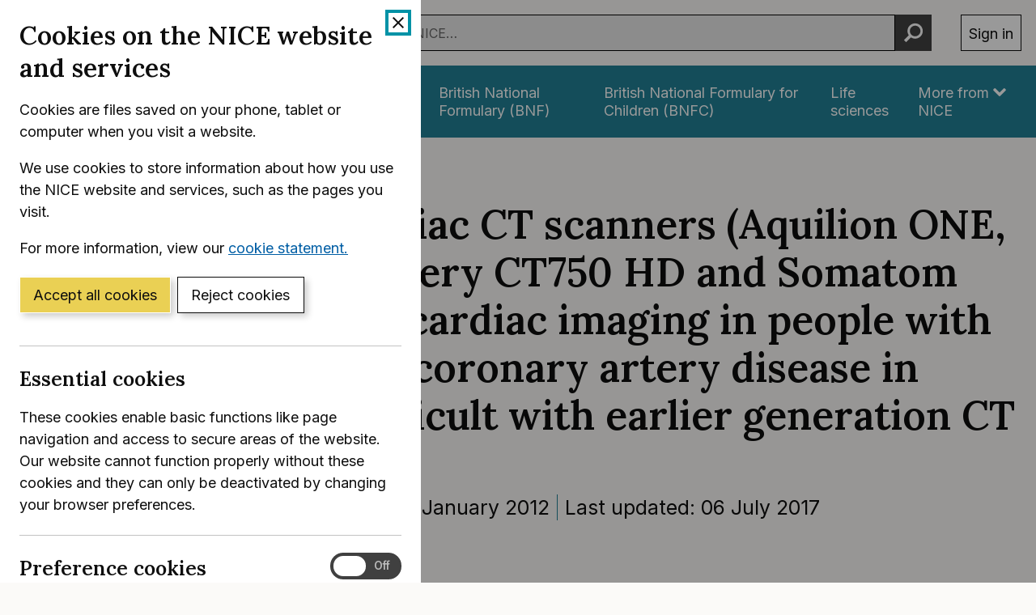

--- FILE ---
content_type: text/html; charset=utf-8
request_url: https://www.nice.org.uk/guidance/dg3
body_size: 11176
content:
<!DOCTYPE html>
<html lang="en-GB" class="no-js">
<head>
    <meta charset="utf-8" />
    <meta content="IE=edge,chrome=1" name="X-UA-Compatible" />
    <meta content="width=device-width, initial-scale=1" name="viewport" />
    <title>New generation cardiac CT scanners (Aquilion ONE, Brilliance iCT, Discovery CT750 HD and Somatom Definition Flash) for cardiac imaging in people with suspected or known coronary artery disease in whom imaging is difficult with earlier generation CT scanners  | Guidance | NICE</title>
    <link rel="preconnect" href="https://fonts.gstatic.com" crossorigin />
    <link rel="preconnect" href="https://fonts.googleapis.com" crossorigin />
    <link rel="preconnect" href="https://code.jquery.com" crossorigin />
	<link href="https://fonts.googleapis.com/css2?family=Inter:wght@400;600&family=Lora:ital,wght@0,600;1,600&display=swap" rel="stylesheet" />
    
        <link href="https://cdn.nice.org.uk/niceorg/css/app.min.css" rel="stylesheet" type="text/css" />
        <link href="/css/guidance.nds.css?v=4QJkx7l7bPbsajBpCcbInP0A2cbtvxVJjVyO-ZlMjis" rel="stylesheet" type="text/css" />
	
    <meta content="We have moved Diagnostics guidance 3 to become HealthTech guidance 281. This is to better reflect the NICE HealthTech programme which combines the former NICE Diagnostics Assessment programme, Interventional Procedures programme and Medical Technologies Evaluation programme and to help you find relevant content more quickly. The guidance itself has not changed" name="Description" />
    <meta content="NICE" name="DC.Publisher" />
    <meta content="All content on this site is NICE copyright unless otherwise stated. You can download material for private research, study or in-house use only. Do not distribute or publish any material from this site without first obtaining NICE's permission. Where Crown copyright applies, see the Office of Public Sector Information (formerly HMSO) website for information." name="DC.Rights.Copyright" />
    <meta content="eng" name="DC.Language" scheme="DCTERMS.ISO639-2T" />
    <meta content="Health, well-being and care" name="DC.Subject" scheme="eGMS.IPSV" />
    <meta content="Double-A" name="eGMS.accessibility" scheme="eGMS.WCAG10" />
    <meta content="New generation cardiac CT scanners (Aquilion ONE, Brilliance iCT, Discovery CT750 HD and Somatom Definition Flash) for cardiac imaging in people with suspected or known coronary artery disease in whom imaging is difficult with earlier generation CT scanners  | Guidance | NICE" name="DC.Title" />
    <meta content="#f6f6f6" name="msapplication-TileColor" />
    <meta content="//cdn.nice.org.uk/V3/Content/nice/favicon-144.png" name="msapplication-TileImage" />
    <meta content="#333" name="theme-color" />
    <link rel="shortcut icon" href="//cdn.nice.org.uk/V3/Content/nice/favicon.ico" />
    <link rel="apple-touch-icon-precomposed" href="//cdn.nice.org.uk/V3/Content/nice/favicon-152.png">
    <link rel="apple-touch-icon" href="//cdn.nice.org.uk/V3/Content/nice/favicon-152.png">
    <link rel="apple-touch-icon-precomposed" sizes="120x120" href="//cdn.nice.org.uk/V3/Content/nice/favicon-120.png">
    <link rel="apple-touch-icon" sizes="120x120" href="//cdn.nice.org.uk/V3/Content/nice/favicon-120.png">
    <link rel="apple-touch-icon-precomposed" sizes="152x152" href="//cdn.nice.org.uk/V3/Content/nice/favicon-152.png">
    <link rel="apple-touch-icon" sizes="152x152" href="//cdn.nice.org.uk/V3/Content/nice/favicon-152.png">

    <script src="//cdn.nice.org.uk/cookie-banner/cookie-banner.min.js" type="text/javascript"></script>
    <script src="https://code.jquery.com/jquery-3.7.1.min.js" integrity="sha384-1H217gwSVyLSIfaLxHbE7dRb3v4mYCKbpQvzx0cegeju1MVsGrX5xXxAvs/HgeFs" crossorigin="anonymous"></script>
    <script src="https://code.jquery.com/jquery-migrate-3.4.1.min.js" integrity="sha384-ez4i72z0XhJqm0ZRoQkpPN0bDV8Kw8PK3n8kjEZsWhRDrfICLd0AGghHJB+vytx0" crossorigin="anonymous"></script>
    
    
        <script type="text/javascript" src="/js/bundle.min.js?v=XlB9Ac_hdUF7-wrUEZRr6MuI_Sh747Kgl-UskeXdc8g"></script>
    

    <meta name="theme-color" content="#333"><link href="/Media/Default/css/default.css" rel="stylesheet" type="text/css" /><script src="/Media/Default/js/default.js" type="text/javascript"></script>
</head>
<body data-spy="scroll" data-target=".aside-primary" class="">
    <noscript>
        <iframe src="//www.googletagmanager.com/ns.html?id=GTM-M55QTQ"
                height="0" width="0" style="display:none;visibility:hidden"></iframe>
    </noscript>
    <script>
        (function (w, d, s, l, i) {
            w[l] = w[l] || []; w[l].push({
                'gtm.start':
                    new Date().getTime(), event: 'gtm.js'
            }); var f = d.getElementsByTagName(s)[0],
                    j = d.createElement(s), dl = l != 'dataLayer' ? '&l=' + l : ''; j.async = true; j.src =
                        '//www.googletagmanager.com/gtm.js?id=' + i + dl; f.parentNode.insertBefore(j, f);
        })(window, document, 'script', 'dataLayer', 'GTM-M55QTQ');
    </script>

    <div id="global-nav-header"></div>

    <div id="printpane"></div>

        <main>
                <div class="container" aria-label="Page header">
                    
                    
                    

<nav aria-label="Breadcrumbs" role="navigation">
    <p class="visually-hidden" id="breadcrumb-label">
        You are here:
    </p>
    <ol class="breadcrumbs" aria-labelledby="breadcrumb-label" itemscope itemtype="http://schema.org/BreadcrumbList">
        <li class="breadcrumbs__crumb" itemprop="itemListElement" itemscope itemtype="http://schema.org/ListItem">
            <a href="/" itemprop="item" data-track="guidancebreadcrumb">
                <span itemprop="name">
                    Home
                </span>
            </a>
            <meta itemprop="position" content="1">
        </li>
            <li class="breadcrumbs__crumb" itemprop="itemListElement" itemscope itemtype="http://schema.org/ListItem">
                <a href="/guidance" itemprop="item" data-track="guidancebreadcrumb">
                    <span itemprop="name">
                        NICE Guidance
                    </span>
                </a>
                <meta itemprop="position" content="2">
            </li>
            <li class="breadcrumbs__crumb" itemprop="itemListElement" itemscope itemtype="http://schema.org/ListItem">
                <a href="/guidance/published" itemprop="item" data-track="guidancebreadcrumb">
                    <span itemprop="name">
                        Published Guidance
                    </span>
                </a>
                <meta itemprop="position" content="3">
            </li>
    </ol>
</nav>

					<div class="page-header">
                        <h1 class="page-header__heading" id="content-start">
                            New generation cardiac CT scanners (Aquilion ONE, Brilliance iCT, Discovery CT750 HD and Somatom Definition Flash) for cardiac imaging in people with suspected or known coronary artery disease in whom imaging is difficult with earlier generation CT scanners 
                        </h1>
                        
                        
                        
    
    <ul class="page-header__metadata" aria-label="Product metadata">
        <li>Diagnostics guidance</li>

			<li><span class="visually-hidden">Reference number: </span>DG3</li>
				<li>

							Published:&nbsp;
							<time class="show show--ib-xs" datetime="2012-01-25">
								25 January 2012
							</time>
										</li>
				<li>

							Last updated:&nbsp;
							<time class="show show--ib-xs" datetime="2017-07-06">
								06 July 2017
							</time>
										</li>
    </ul>



                        
                    </div>
                </div>
            <div class="_ layout  " aria-label="Main page content">
                <div class="_">
                    <div class="content">
                        
                        <div class="zone zone-content">
                            
                            


<div class="container">
        <hr class="hr-custom-tab" />


    
<div class="grid grid--loose">
    <div data-g="12">

        <div class="grid grid--loose">
            <div data-g="12 ">
                <div class="grid grid--loose grid--rev">
                    <div data-g="12">



                        <div class="mb--e js-in-page-nav-target">
<p><span data-teams="true">We have moved Diagnostics guidance 3 to become <a href="https://www.nice.org.uk/guidance/htg281">HealthTech guidance 281</a>. This is to better reflect the NICE HealthTech programme which combines the former NICE Diagnostics Assessment programme, Interventional Procedures programme and Medical Technologies Evaluation programme and to help you find relevant content more quickly. The guidance itself has not changed.</span></p>                        </div>




                    </div>

                </div>

                

            </div>

        </div>
    </div>
</div>

</div>
                        </div>
                    </div>
                    
                    
                </div>
            </div>
			<div class="back-to-top">
	<nav aria-labelledby="back-to-top-link" class="back-to-top__nav">
		<a href="#top" id="backToTop" class="back-to-top__anchor">
			<div class="container">
				<svg width="1em"
					 height="1em"
					 viewBox="0 0 512 512"
					 fill="none"
					 xmlns="http://www.w3.org/2000/svg"
					 class="icon"
					 aria-hidden="true"
					 focusable="false">
					<path d="M478.152 338.576c0 10.091-3.525 18.661-10.576 25.712l-21.424 21.424c-7.243 7.243-15.909 10.864-26 10.864-10.283 0-18.853-3.621-25.712-10.864L255.576 247.136 116.712 385.712c-6.859 7.243-15.429 10.864-25.712 10.864s-18.853-3.621-25.712-10.864l-21.424-21.424C36.621 357.429 33 348.859 33 338.576c0-10.091 3.621-18.757 10.864-26l186-186c7.051-7.051 15.621-10.576 25.712-10.576 9.909 0 18.576 3.525 26 10.576l185.712 186c7.243 7.243 10.864 15.909 10.864 26Z"
						  fill="currentColor"></path>
				</svg>
				Back to top
			</div>
		</a>
	</nav>
</div>

        </main>

    <div id="global-nav-footer"></div>

    <script>
        var global_nav_config = {
            service: "guidance",
            header: {
                cookie: false,
                skipLinkId: "content-start",
                search: {
                    url: "/search",
                    autocomplete: "/autocomplete?ajax=ajax",
                },
                auth: {
                    environment: "live"
                }
            }
        };
    </script>
    <!--[if lt IE 9]>
        <script src="https://cdn.nice.org.uk/global-nav/global-nav.ie8.min.js" type="text/javascript"></script>
    <![endif]-->
    <script src="https://cdn.nice.org.uk/global-nav/global-nav.min.js" type="text/javascript"></script>

    <script src="//cdn.nice.org.uk/V2/Scripts/twitter.bootstrap.min.js" type="text/javascript"></script>
    <script src="/Themes/NICE.Bootstrap/scripts/niceorg/NICE.TopScroll.js" type="text/javascript"></script>
    <script src="//cdn.nice.org.uk/V2/Scripts/NICE.bootstrap.min.js" type="text/javascript"></script>
        <script src="https://cdn.nice.org.uk/niceorg/js/app.js" async></script>
    
</body>
</html>


--- FILE ---
content_type: text/html; charset=utf-8
request_url: https://registry.blockmarktech.com/certificates/99cdb154-4ee0-41a4-bdef-6d2fa58bf757/widget/?tooltip_position=bottom_left&theme=transparent&hover=t
body_size: 1124
content:

<!DOCTYPE html>

    <html lang="en" style="overflow: hidden;">
        <head>
            <meta http-equiv="imagetoolbar" content="no"/>
            <link rel="stylesheet" href="https://storage.googleapis.com/static-bm-cdn/static/widget/widget_2.css">

            <style>
            .bm-tooltip {
                align-self: flex-end;
                display: block;
            }
            #logo {
                max-width: 600;
            }

            
                html, body, a {
                    background-color: transparent;
                }
            

            
                #logo {
                    width: 100%;
                }
                .bm-tooltip {
                    visibility: hidden;
                    position: absolute;
                }
                .bm-tooltiptext {
                    margin-left: -155px;
                    min-width: 350%;
                    max-width: 550%;
                }
                a:hover .bm-tooltip {
                    visibility: visible;
                }

                
                    .bm-tooltip {
                        left: 0;
                        top: calc(100% - 30px);
                    }
                    .bm-tooltiptext {
                        margin-left: -5px;
                        bottom: 25px
                    }
                
            

            </style>
            <script>
            window.onload = function(){
                let image = document.querySelector('#logo')
                let paddingContainer = document.querySelector('#padding-container')
                const bmSize = 30

                
            }
            </script>
        </head>
        <body>
            <a href="https://registry.blockmarktech.com/certificates/99cdb154-4ee0-41a4-bdef-6d2fa58bf757/?source=WEB" target="_blank" rel="nofollow">
                <div id="padding-container">
                
                    <div id="hover-container">
                        <img id="logo" oncontextmenu="return false;" src="https://storage.googleapis.com/blockmark-cdn/uploaded-user-content/templates/128bc7f8-f6fc-4277-b708-e07c7ca9e768/image_2025-05-29_101823.3940220000_600x600_q85_padding_upscale.png?X-Goog-Algorithm=GOOG4-RSA-SHA256&amp;X-Goog-Credential=application-server-test%40delta-essence-234612.iam.gserviceaccount.com%2F20260119%2Fauto%2Fstorage%2Fgoog4_request&amp;X-Goog-Date=20260119T093346Z&amp;X-Goog-Expires=604800&amp;X-Goog-SignedHeaders=host&amp;X-Goog-Signature=[base64]"
                        alt="Cyber Essentials Plus certificate mark"/>
                        <div class="bm-tooltip">
                            <img alt="Blockmark logo" class="blockmark-tick"  src="https://storage.googleapis.com/static-bm-cdn/static/images/BM-White-Tooltip.png" />
                            <span class="bm-tooltiptext">
                                Issued to National Institute for Health &amp; Care Excellence (NICE).
                                Issued by The IASME Consortium Ltd.
                                Click for more info.
                            </span>
                        </div>
                    </div>
                
                </div>
            </a>
        </body>
    </html>



